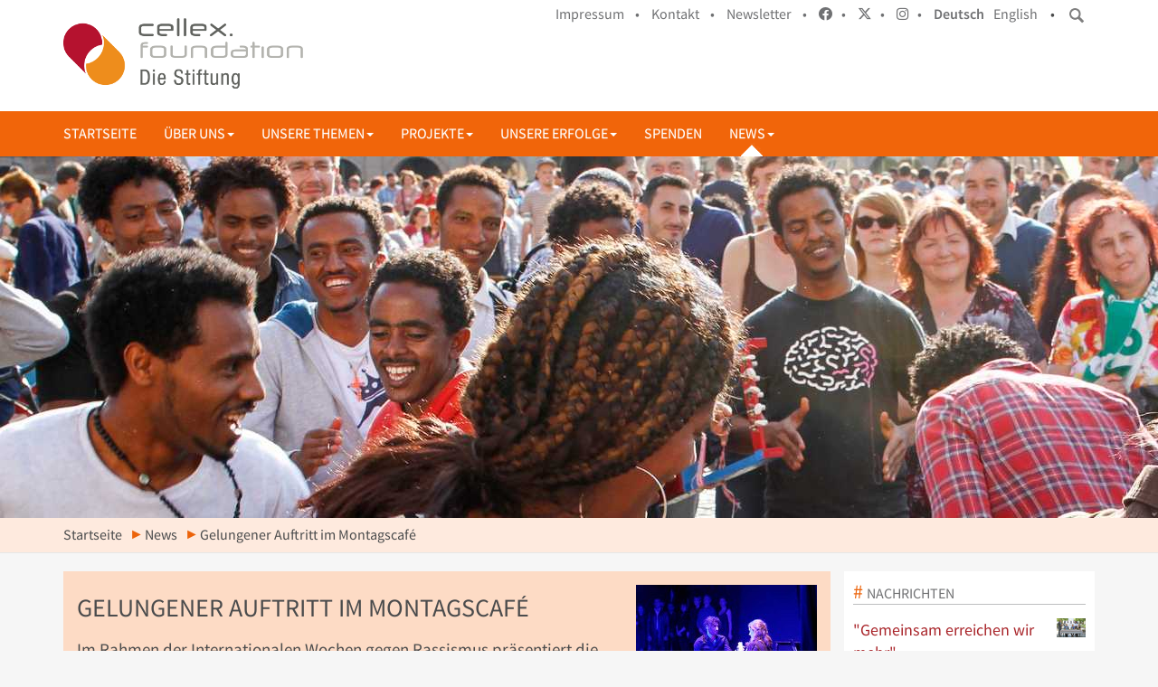

--- FILE ---
content_type: text/html;charset=utf-8
request_url: https://www.cellex-stiftung.org/de/news/erfolgreicher-auftritt
body_size: 42608
content:
<!DOCTYPE html>
<html xmlns="http://www.w3.org/1999/xhtml" lang="de" xml:lang="de">

<head><meta http-equiv="Content-Type" content="text/html; charset=UTF-8" />
  <title>Gelungener Auftritt im Montagscafé — Deutsch</title>
  <meta name="viewport" content="width=device-width, initial-scale=1, shrink-to-fit=no" />

  <link rel="shortcut icon" type="image/x-icon" href="/++theme++stiftung/favicon.ico" />
  <link rel="apple-touch-icon" href="/++theme++stiftung/cellex-stiftung-apple-touch-icon.png" />
  <link rel="apple-touch-icon-precomposed" sizes="144x144" href="/++theme++stiftung/cellex-stiftung-apple-touch-icon-144x144-precomposed.png" />
  <link rel="apple-touch-icon-precomposed" sizes="114x114" href="/++theme++stiftung/cellex-stiftung-apple-touch-icon-114x114-precomposed.png" />
  <link rel="apple-touch-icon-precomposed" sizes="72x72" href="/++theme++stiftung/cellex-stiftung-apple-touch-icon-72x72-precomposed.png" />
  <link rel="apple-touch-icon-precomposed" sizes="57x57" href="/++theme++stiftung/cellex-stiftung-apple-touch-icon-57x57-precomposed.png" />
  <link rel="apple-touch-icon-precomposed" href="/++theme++stiftung/cellex-stiftung-apple-touch-icon-precomposed.png" />

  <!-- <link rel="stylesheet" href="/++theme++stiftung/addons/font-awesome/css/font-awesome.min.css" /> -->
  <link rel="stylesheet" href="/++theme++stiftung/addons/fontawesome/css/all.css" />

  <link rel="stylesheet" href="/++theme++stiftung/css/cellex-stiftung-frontend.min.css" />
  <link rel="stylesheet" href="https://www.cellex-stiftung.org/hotfix.css" />

  <script src="/++theme++stiftung/js/cellex-stiftung-frontend.min.js"></script>

<meta name="twitter:card" content="summary" /><meta property="og:site_name" content="Cellex Foundation - Die Stiftung" /><meta property="og:title" content="Gelungener Auftritt im Montagscafé" /><meta property="og:type" content="website" /><meta property="og:description" content="Im Rahmen der Internationalen Wochen gegen Rassismus präsentiert die Tango-Company &quot;Der Krieg&quot;." /><meta property="og:url" content="https://www.cellex-stiftung.org/de/news/erfolgreicher-auftritt" /><meta property="og:image" content="https://www.cellex-stiftung.org/de/news/erfolgreicher-auftritt/@@download/image/Kachel_Der Krieg_Montagscafe 2019.jpg" /><meta property="og:image:type" content="image/jpeg" /><meta name="description" content="Im Rahmen der Internationalen Wochen gegen Rassismus präsentiert die Tango-Company &quot;Der Krieg&quot;." /><meta name="DC.description" content="Im Rahmen der Internationalen Wochen gegen Rassismus präsentiert die Tango-Company &quot;Der Krieg&quot;." /><meta name="DC.date.created" content="2019-03-29T09:22:59+01:00" /><meta name="DC.date.modified" content="2019-06-13T08:39:48+01:00" /><meta name="DC.type" content="Nachricht" /><meta name="DC.format" content="text/plain" /><meta name="DC.language" content="de" /><meta name="DC.date.valid_range" content="2019/03/29 - " /><meta name="viewport" content="width=device-width, initial-scale=1.0" /><meta name="generator" content="Plone - http://plone.com" /></head>

<body class="CELLEX-STIFTUNG-FRONTEND frontend icons-off pat-markspeciallinks portaltype-news-item section-news site-de subsection-erfolgreicher-auftritt template-newsitem_view thumbs-off userrole-anonymous viewpermission-view" id="visual-portal-wrapper"><div class="outer-wrapper">
    
    <header id="portal-header" role="banner">
      <div class="container">
        <header id="portal-top">
          <div id="portal-searchbox"><form id="searchGadget_form" action="https://www.cellex-stiftung.org/de/@@search" role="search" data-pat-livesearch="ajaxUrl:https://www.cellex-stiftung.org/de/@@ajax-search" class="pat-livesearch"><div class="LSBox"><label class="hiddenStructure" for="searchGadget">Website durchsuchen</label><input name="SearchableText" type="text" size="18" id="searchGadget" title="Website durchsuchen" class="searchField" /></div></form><div id="portal-advanced-search" class="hiddenStructure"><a href="https://www.cellex-stiftung.org/de/@@search">Erweiterte Suche…</a></div></div>
          <div id="search-button" class="btn btn-red"></div>
          <div id="anonymous-actions">
            <ul>
              <li class="LANG-DE"><a target="" href="/de/impressum">Impressum    • </a></li>
              
              <li class="LANG-DE"><a href="/de/kontakt">Kontakt    • </a></li>
              

              <li class="LANG-DE"><a href="/de/newsletter" target="_blank">Newsletter    • </a></li>

              <li>
                <a href="https://www.facebook.com/dresdenoffenundtolerant" title="facebook" target="_blank">
                  <i class="fab fa-facebook"></i>   • 
                </a>
              </li>
              <li>
                <a href="https://twitter.com/BuntesDresden" title="twitter" target="_blank">
                  <i class="fab fa-x-twitter"></i>   • </a>
              </li>
              <li>
                <a href="https://www.instagram.com/buntesdresden/" title="instagram" target="_blank">
                  <i class="fab fa-instagram"></i>   •</a>
              </li>
              <li class="currentLanguage language-de"><a href="https://www.cellex-stiftung.org/@@multilingual-selector/a1621b0b443841b3a43d518b7e7a323a/de" title="Deutsch">Deutsch</a></li><li class="language-en"><a href="https://www.cellex-stiftung.org/@@multilingual-selector/a1621b0b443841b3a43d518b7e7a323a/en" title="English">English</a></li>   •
            </ul>
          </div>
          <a id="portal-logo" title="Deutsch" href="https://www.cellex-stiftung.org/de"><img src="https://www.cellex-stiftung.org/@@site-logo/cellex-foundation-logo.png" alt="Cellex Foundation - Die Stiftung" title="Cellex Foundation - Die Stiftung" /></a>
        </header>
      </div>
    </header>

    
    <div id="mainnavigation-wrapper">
      <div id="mainnavigation"><nav id="portal-globalnav-wrapper" class="plone-navbar navbar navbar-default" role="navigation"><div class="container"><div class="plone-navbar-header navbar-header"><button type="button" class="plone-navbar-toggle navbar-toggle collapsed" data-toggle="collapse" data-target="#portal-globalnav-collapse" aria-expanded="false"><span class="sr-only">Toggle navigation</span><span class="icon-bar"></span><span class="icon-bar"></span><span class="icon-bar"></span></button></div><div class="plone-collapse plone-navbar-collapse collapse navbar-collapse" id="portal-globalnav-collapse"><ul id="portal-globalnav" class="plone-nav plone-navbar-nav navTreeRoot nav navbar-nav"><li xmlns="" class=""><a href="https://www.cellex-stiftung.org/de/startseite" title="" class="no-dropdown state-published">Startseite</a></li><li xmlns="" class="dropdown"><a class="dropdown-toggle" data-toggle="dropdown" href="#">Über uns<span class="opener"><span class="caret"></span></span></a><ul class="dropdown-menu"><li class="menu-position-&lt;bound method Iterator.number of &lt;Products.PageTemplates.engine.RepeatItem object at 0x7f135904f430&gt;&gt;"><a class="clearfix state-published" title="" href="https://www.cellex-stiftung.org/de/ueber-uns/verantwortung"><span class="submenu_title">Unsere Verantwortung</span></a></li><li class="menu-position-&lt;bound method Iterator.number of &lt;Products.PageTemplates.engine.RepeatItem object at 0x7f135904f430&gt;&gt;"><a class="clearfix state-published" title="Der Stiftungsrat der Cellex Stiftung ist ehrenamtlich tätig und berät, unterstützt und überwacht den Vorstand." href="https://www.cellex-stiftung.org/de/ueber-uns/stiftungsrat"><span class="submenu_title">Stiftungsrat</span></a></li><li class="menu-position-&lt;bound method Iterator.number of &lt;Products.PageTemplates.engine.RepeatItem object at 0x7f135904f430&gt;&gt;"><a class="clearfix state-published" title="" href="https://www.cellex-stiftung.org/de/ueber-uns/vorstand"><span class="submenu_title">Vorstand</span></a></li><li class="menu-position-&lt;bound method Iterator.number of &lt;Products.PageTemplates.engine.RepeatItem object at 0x7f135904f430&gt;&gt;"><a class="clearfix state-published" title="" href="https://www.cellex-stiftung.org/de/ueber-uns/team"><span class="submenu_title">Team</span></a></li><li class="menu-position-&lt;bound method Iterator.number of &lt;Products.PageTemplates.engine.RepeatItem object at 0x7f135904f430&gt;&gt;"><a class="clearfix state-published" title="" href="https://www.cellex-stiftung.org/de/ueber-uns/satzung"><span class="submenu_title">Satzung</span></a></li></ul></li><li xmlns="" class="dropdown"><a class="dropdown-toggle" data-toggle="dropdown" href="#">Unsere Themen<span class="opener"><span class="caret"></span></span></a><ul class="dropdown-menu"><li class="menu-position-&lt;bound method Iterator.number of &lt;Products.PageTemplates.engine.RepeatItem object at 0x7f135904fbe0&gt;&gt;"><a class="clearfix state-published" title="" href="https://www.cellex-stiftung.org/de/themen/weltoffenheit-und-toleranz"><span class="submenu_title">Weltoffenheit und Toleranz</span></a></li><li class="menu-position-&lt;bound method Iterator.number of &lt;Products.PageTemplates.engine.RepeatItem object at 0x7f135904fbe0&gt;&gt;"><a class="clearfix state-published" title="" href="https://www.cellex-stiftung.org/de/themen/wissenschaft-und-forschung"><span class="submenu_title">Wissenschaft und Forschung</span></a></li></ul></li><li xmlns="" class="dropdown"><a class="dropdown-toggle" data-toggle="dropdown" href="#">Projekte<span class="opener"><span class="caret"></span></span></a><ul class="dropdown-menu"><li class="menu-position-&lt;bound method Iterator.number of &lt;Products.PageTemplates.engine.RepeatItem object at 0x7f135904fa90&gt;&gt;"><a class="clearfix state-published" title="" href="https://www.cellex-stiftung.org/de/projekte/alfons"><span class="submenu_title">ALFONS – Jetzt noch deutscherer</span></a></li><li class="menu-position-&lt;bound method Iterator.number of &lt;Products.PageTemplates.engine.RepeatItem object at 0x7f135904fa90&gt;&gt; dropdown-submenu"><a class="clearfix state-published hasDropDown" title="" href="https://www.cellex-stiftung.org/de/projekte/cellex-academy"><span class="submenu_title">Cellex Academy</span><span class="opener"><span class="caret"></span></span></a><ul class="submenu dropdown-menu navTree navTreeLevel1"><li class="menu-position-&lt;bound method Iterator.number of &lt;Products.PageTemplates.engine.RepeatItem object at 0x7f135904fb50&gt;&gt;"><a class="clearfix state-published" title="Hier finden Sie Informationen zu den Aktivitäten der Cellex Academy 2018." href="https://www.cellex-stiftung.org/de/projekte/cellex-academy/2018"><span class="submenu_title">2018</span></a></li><li class="menu-position-&lt;bound method Iterator.number of &lt;Products.PageTemplates.engine.RepeatItem object at 0x7f135904fb50&gt;&gt;"><a class="clearfix state-published" title="" href="https://www.cellex-stiftung.org/de/projekte/cellex-academy/2017"><span class="submenu_title">2017</span></a></li><li class="menu-position-&lt;bound method Iterator.number of &lt;Products.PageTemplates.engine.RepeatItem object at 0x7f135904fb50&gt;&gt;"><a class="clearfix state-published" title="" href="https://www.cellex-stiftung.org/de/projekte/cellex-academy/2016"><span class="submenu_title">2016</span></a></li></ul></li><li class="menu-position-&lt;bound method Iterator.number of &lt;Products.PageTemplates.engine.RepeatItem object at 0x7f135904fa90&gt;&gt; dropdown-submenu"><a class="clearfix state-published hasDropDown" title="" href="https://www.cellex-stiftung.org/de/projekte/dresdenrespekt"><span class="submenu_title">Dresden.Respekt</span><span class="opener"><span class="caret"></span></span></a><ul class="submenu dropdown-menu navTree navTreeLevel1"><li class="menu-position-&lt;bound method Iterator.number of &lt;Products.PageTemplates.engine.RepeatItem object at 0x7f135904f2e0&gt;&gt;"><a class="clearfix state-published" title="" href="https://www.cellex-stiftung.org/de/projekte/dresdenrespekt/aufruf"><span class="submenu_title">Was uns eint</span></a></li><li class="menu-position-&lt;bound method Iterator.number of &lt;Products.PageTemplates.engine.RepeatItem object at 0x7f135904f2e0&gt;&gt;"><a class="clearfix state-published" title="" href="https://www.cellex-stiftung.org/de/projekte/dresdenrespekt/geschichte"><span class="submenu_title">Geschichte</span></a></li></ul></li><li class="menu-position-&lt;bound method Iterator.number of &lt;Products.PageTemplates.engine.RepeatItem object at 0x7f135904fa90&gt;&gt;"><a class="clearfix state-published" title="" href="https://www.cellex-stiftung.org/de/projekte/erle-6"><span class="submenu_title">ERLE 6</span></a></li><li class="menu-position-&lt;bound method Iterator.number of &lt;Products.PageTemplates.engine.RepeatItem object at 0x7f135904fa90&gt;&gt; dropdown-submenu"><a class="clearfix state-published hasDropDown" title="Dresden isst bunt" href="https://www.cellex-stiftung.org/de/projekte/gastmahl"><span class="submenu_title">Gastmahl für alle</span><span class="opener"><span class="caret"></span></span></a><ul class="submenu dropdown-menu navTree navTreeLevel1"><li class="menu-position-&lt;bound method Iterator.number of &lt;Products.PageTemplates.engine.RepeatItem object at 0x7f135904fd00&gt;&gt;"><a class="clearfix state-published" title="" href="https://www.cellex-stiftung.org/de/projekte/gastmahl/2025"><span class="submenu_title">Gastmahl 2025</span></a></li><li class="menu-position-&lt;bound method Iterator.number of &lt;Products.PageTemplates.engine.RepeatItem object at 0x7f135904fd00&gt;&gt;"><a class="clearfix state-published" title="" href="https://www.cellex-stiftung.org/de/projekte/gastmahl/2024"><span class="submenu_title">Gastmahl 2024</span></a></li><li class="menu-position-&lt;bound method Iterator.number of &lt;Products.PageTemplates.engine.RepeatItem object at 0x7f135904fd00&gt;&gt;"><a class="clearfix state-published" title="" href="https://www.cellex-stiftung.org/de/projekte/gastmahl/2023"><span class="submenu_title">Gastmahl 2023</span></a></li><li class="menu-position-&lt;bound method Iterator.number of &lt;Products.PageTemplates.engine.RepeatItem object at 0x7f135904fd00&gt;&gt;"><a class="clearfix state-published" title="" href="https://www.cellex-stiftung.org/de/projekte/gastmahl/2022"><span class="submenu_title">Gastmahl 2022</span></a></li><li class="menu-position-&lt;bound method Iterator.number of &lt;Products.PageTemplates.engine.RepeatItem object at 0x7f135904fd00&gt;&gt;"><a class="clearfix state-published" title="" href="https://www.cellex-stiftung.org/de/projekte/gastmahl/2021"><span class="submenu_title">Gastmahl 2021</span></a></li><li class="menu-position-&lt;bound method Iterator.number of &lt;Products.PageTemplates.engine.RepeatItem object at 0x7f135904fd00&gt;&gt;"><a class="clearfix state-published" title="" href="https://www.cellex-stiftung.org/de/projekte/gastmahl/2019"><span class="submenu_title">Gastmahl 2019</span></a></li><li class="menu-position-&lt;bound method Iterator.number of &lt;Products.PageTemplates.engine.RepeatItem object at 0x7f135904fd00&gt;&gt;"><a class="clearfix state-published" title="" href="https://www.cellex-stiftung.org/de/projekte/gastmahl/2018"><span class="submenu_title">Gastmahl 2018</span></a></li><li class="menu-position-&lt;bound method Iterator.number of &lt;Products.PageTemplates.engine.RepeatItem object at 0x7f135904fd00&gt;&gt;"><a class="clearfix state-published" title="Dresden is(s)t bunt auf dem Dresdner Neumarkt" href="https://www.cellex-stiftung.org/de/projekte/gastmahl/2017"><span class="submenu_title">Gastmahl 2017</span></a></li><li class="menu-position-&lt;bound method Iterator.number of &lt;Products.PageTemplates.engine.RepeatItem object at 0x7f135904fd00&gt;&gt;"><a class="clearfix state-published" title="" href="https://www.cellex-stiftung.org/de/projekte/gastmahl/2015"><span class="submenu_title">Gastmahl 2015</span></a></li></ul></li><li class="menu-position-&lt;bound method Iterator.number of &lt;Products.PageTemplates.engine.RepeatItem object at 0x7f135904fa90&gt;&gt;"><a class="clearfix state-published" title="" href="https://www.cellex-stiftung.org/de/projekte/musaik"><span class="submenu_title">Musaik</span></a></li><li class="menu-position-&lt;bound method Iterator.number of &lt;Products.PageTemplates.engine.RepeatItem object at 0x7f135904fa90&gt;&gt;"><a class="clearfix state-published" title="" href="https://www.cellex-stiftung.org/de/projekte/rechtsgutachten"><span class="submenu_title">Rechtsgutachten zum sog. Neutralitätsgebot</span></a></li><li class="menu-position-&lt;bound method Iterator.number of &lt;Products.PageTemplates.engine.RepeatItem object at 0x7f135904fa90&gt;&gt;"><a class="clearfix state-published" title="" href="https://www.cellex-stiftung.org/de/projekte/ukraine"><span class="submenu_title">Solidarität mit der Ukraine</span></a></li><li class="menu-position-&lt;bound method Iterator.number of &lt;Products.PageTemplates.engine.RepeatItem object at 0x7f135904fa90&gt;&gt;"><a class="clearfix state-published" title="" href="https://www.cellex-stiftung.org/de/projekte/tango"><span class="submenu_title">Tango – offen und bunt</span></a></li><li class="menu-position-&lt;bound method Iterator.number of &lt;Products.PageTemplates.engine.RepeatItem object at 0x7f135904fa90&gt;&gt; dropdown-submenu"><a class="clearfix state-published hasDropDown" title="" href="https://www.cellex-stiftung.org/de/projekte/theater"><span class="submenu_title">Theater - Past Continuous</span><span class="opener"><span class="caret"></span></span></a><ul class="submenu dropdown-menu navTree navTreeLevel1"><li class="menu-position-&lt;bound method Iterator.number of &lt;Products.PageTemplates.engine.RepeatItem object at 0x7f135904f220&gt;&gt;"><a class="clearfix state-published" title="" href="https://www.cellex-stiftung.org/de/projekte/theater/spielt-zum-tanz-albinoni"><span class="submenu_title">Spielt zum Tanz - Albinoni</span></a></li><li class="menu-position-&lt;bound method Iterator.number of &lt;Products.PageTemplates.engine.RepeatItem object at 0x7f135904f220&gt;&gt;"><a class="clearfix state-published" title="" href="https://www.cellex-stiftung.org/de/projekte/theater/die-sitzmenschen"><span class="submenu_title">Die Sitzmenschen</span></a></li><li class="menu-position-&lt;bound method Iterator.number of &lt;Products.PageTemplates.engine.RepeatItem object at 0x7f135904f220&gt;&gt;"><a class="clearfix state-published" title="" href="https://www.cellex-stiftung.org/de/projekte/theater/hell"><span class="submenu_title">hell</span></a></li><li class="menu-position-&lt;bound method Iterator.number of &lt;Products.PageTemplates.engine.RepeatItem object at 0x7f135904f220&gt;&gt;"><a class="clearfix state-published" title="" href="https://www.cellex-stiftung.org/de/projekte/theater/kein-heimatland"><span class="submenu_title">Kein Heimatland</span></a></li><li class="menu-position-&lt;bound method Iterator.number of &lt;Products.PageTemplates.engine.RepeatItem object at 0x7f135904f220&gt;&gt;"><a class="clearfix state-published" title="" href="https://www.cellex-stiftung.org/de/projekte/theater/spielt-zum-tanz"><span class="submenu_title">Spielt zum Tanz - Celan</span></a></li><li class="menu-position-&lt;bound method Iterator.number of &lt;Products.PageTemplates.engine.RepeatItem object at 0x7f135904f220&gt;&gt;"><a class="clearfix state-published" title="" href="https://www.cellex-stiftung.org/de/projekte/theater/farben"><span class="submenu_title">Farben</span></a></li><li class="menu-position-&lt;bound method Iterator.number of &lt;Products.PageTemplates.engine.RepeatItem object at 0x7f135904f220&gt;&gt;"><a class="clearfix state-published" title="" href="https://www.cellex-stiftung.org/de/projekte/theater/danach"><span class="submenu_title">Danach</span></a></li><li class="menu-position-&lt;bound method Iterator.number of &lt;Products.PageTemplates.engine.RepeatItem object at 0x7f135904f220&gt;&gt;"><a class="clearfix state-published" title="" href="https://www.cellex-stiftung.org/de/projekte/theater/der-folgende-tag"><span class="submenu_title">Der folgende Tag</span></a></li></ul></li><li class="menu-position-&lt;bound method Iterator.number of &lt;Products.PageTemplates.engine.RepeatItem object at 0x7f135904fa90&gt;&gt;"><a class="clearfix state-published" title="Die Cellex Stiftung hat eine Impfkampagne mit kurzen Filmsequenzen initiiert, in denen 33 Menschen aus Wissenschaft, Medizin, Pflege, Kultur und Wirtschaft teils in ihrer Muttersprache und teils in Deutsch übers Impfen sprechen. Ein einfacher Zugang zu relevanten Informationen und zur Corona-Impfung selbst ist notwendig für eine hohe Impfquote, besonders unter Menschen mit Migrations- und Fluchterfahrung. Das sei, so das RKI, leider nicht immer gegeben. Eine zielgerichtete muttersprachliche Ansprache und Aufklärung zur Corona-Schutzimpfung hilft diese Barrieren abzubauen." href="https://www.cellex-stiftung.org/de/projekte/impfenschuetzt"><span class="submenu_title">#impfenschützt</span></a></li></ul></li><li xmlns="" class="dropdown"><a class="dropdown-toggle" data-toggle="dropdown" href="#">Unsere Erfolge<span class="opener"><span class="caret"></span></span></a><ul class="dropdown-menu"><li class="menu-position-&lt;bound method Iterator.number of &lt;Products.PageTemplates.engine.RepeatItem object at 0x7f135904f1c0&gt;&gt; dropdown-submenu"><a class="clearfix state-published hasDropDown" title="Der Sächsische Förderpreis für Demokratie prämiert seit 2006 zivilgesellschaftliche Initiativen und Akteure, die sich für eine demokratische Alltags- und Willkommenskultur einsetzen." href="https://www.cellex-stiftung.org/de/unsere-erfolge/saechsischer-foerderpreis-fuer-demokratie"><span class="submenu_title">Sächsischer Förderpreis für Demokratie</span><span class="opener"><span class="caret"></span></span></a><ul class="submenu dropdown-menu navTree navTreeLevel1"><li class="menu-position-&lt;bound method Iterator.number of &lt;Products.PageTemplates.engine.RepeatItem object at 0x7f135904f760&gt;&gt;"><a class="clearfix state-published" title="" href="https://www.cellex-stiftung.org/de/unsere-erfolge/saechsischer-foerderpreis-fuer-demokratie/2017"><span class="submenu_title">2017</span></a></li><li class="menu-position-&lt;bound method Iterator.number of &lt;Products.PageTemplates.engine.RepeatItem object at 0x7f135904f760&gt;&gt;"><a class="clearfix state-published" title="" href="https://www.cellex-stiftung.org/de/unsere-erfolge/saechsischer-foerderpreis-fuer-demokratie/2016"><span class="submenu_title">2016</span></a></li><li class="menu-position-&lt;bound method Iterator.number of &lt;Products.PageTemplates.engine.RepeatItem object at 0x7f135904f760&gt;&gt;"><a class="clearfix state-published" title="" href="https://www.cellex-stiftung.org/de/unsere-erfolge/saechsischer-foerderpreis-fuer-demokratie/2018"><span class="submenu_title">2018</span></a></li><li class="menu-position-&lt;bound method Iterator.number of &lt;Products.PageTemplates.engine.RepeatItem object at 0x7f135904f760&gt;&gt;"><a class="clearfix state-published" title="" href="https://www.cellex-stiftung.org/de/unsere-erfolge/saechsischer-foerderpreis-fuer-demokratie/2019"><span class="submenu_title">2019</span></a></li></ul></li><li class="menu-position-&lt;bound method Iterator.number of &lt;Products.PageTemplates.engine.RepeatItem object at 0x7f135904f1c0&gt;&gt;"><a class="clearfix state-published" title="" href="https://www.cellex-stiftung.org/de/unsere-erfolge/banda-internationale"><span class="submenu_title">Banda Internationale</span></a></li><li class="menu-position-&lt;bound method Iterator.number of &lt;Products.PageTemplates.engine.RepeatItem object at 0x7f135904f1c0&gt;&gt;"><a class="clearfix state-published" title="" href="https://www.cellex-stiftung.org/de/unsere-erfolge/kleinprojektefonds"><span class="submenu_title">Kleinprojektefonds</span></a></li><li class="menu-position-&lt;bound method Iterator.number of &lt;Products.PageTemplates.engine.RepeatItem object at 0x7f135904f1c0&gt;&gt; dropdown-submenu"><a class="clearfix state-published hasDropDown" title="" href="https://www.cellex-stiftung.org/de/unsere-erfolge/offen-und-bunt"><span class="submenu_title">offen und bunt</span><span class="opener"><span class="caret"></span></span></a><ul class="submenu dropdown-menu navTree navTreeLevel1"><li class="menu-position-&lt;bound method Iterator.number of &lt;Products.PageTemplates.engine.RepeatItem object at 0x7f135904f2b0&gt;&gt;"><a class="clearfix state-published" title="" href="https://www.cellex-stiftung.org/de/unsere-erfolge/offen-und-bunt/konzert"><span class="submenu_title">Konzert</span></a></li><li class="menu-position-&lt;bound method Iterator.number of &lt;Products.PageTemplates.engine.RepeatItem object at 0x7f135904f2b0&gt;&gt;"><a class="clearfix state-published" title="" href="https://www.cellex-stiftung.org/de/unsere-erfolge/offen-und-bunt/buergerkonferenz"><span class="submenu_title">Bürgerkonferenz</span></a></li><li class="menu-position-&lt;bound method Iterator.number of &lt;Products.PageTemplates.engine.RepeatItem object at 0x7f135904f2b0&gt;&gt;"><a class="clearfix state-published" title="" href="https://www.cellex-stiftung.org/de/unsere-erfolge/offen-und-bunt/gastmahl-1.0"><span class="submenu_title">Gastmahl 1.0</span></a></li></ul></li><li class="menu-position-&lt;bound method Iterator.number of &lt;Products.PageTemplates.engine.RepeatItem object at 0x7f135904f1c0&gt;&gt;"><a class="clearfix state-published" title="" href="https://www.cellex-stiftung.org/de/unsere-erfolge/run-and-roll"><span class="submenu_title">Run and roll</span></a></li><li class="menu-position-&lt;bound method Iterator.number of &lt;Products.PageTemplates.engine.RepeatItem object at 0x7f135904f1c0&gt;&gt; dropdown-submenu"><a class="clearfix state-published hasDropDown" title="" href="https://www.cellex-stiftung.org/de/unsere-erfolge/meet-new-friends"><span class="submenu_title">Meet new friends</span><span class="opener"><span class="caret"></span></span></a><ul class="submenu dropdown-menu navTree navTreeLevel1"><li class="menu-position-&lt;bound method Iterator.number of &lt;Products.PageTemplates.engine.RepeatItem object at 0x7f135904f520&gt;&gt;"><a class="clearfix state-published" title="" href="https://www.cellex-stiftung.org/de/unsere-erfolge/meet-new-friends/meet-new-friends-day"><span class="submenu_title">Meet new friends day</span></a></li><li class="menu-position-&lt;bound method Iterator.number of &lt;Products.PageTemplates.engine.RepeatItem object at 0x7f135904f520&gt;&gt;"><a class="clearfix state-published" title="" href="https://www.cellex-stiftung.org/de/unsere-erfolge/meet-new-friends/rundum-buch"><span class="submenu_title">Rundum Buch</span></a></li><li class="menu-position-&lt;bound method Iterator.number of &lt;Products.PageTemplates.engine.RepeatItem object at 0x7f135904f520&gt;&gt;"><a class="clearfix state-published" title="" href="https://www.cellex-stiftung.org/de/unsere-erfolge/meet-new-friends/sommerfest-im-literaturhaus"><span class="submenu_title">Sommerfest im Literaturhaus</span></a></li></ul></li><li class="menu-position-&lt;bound method Iterator.number of &lt;Products.PageTemplates.engine.RepeatItem object at 0x7f135904f1c0&gt;&gt;"><a class="clearfix state-published" title="" href="https://www.cellex-stiftung.org/de/unsere-erfolge/hospitationsprogramm"><span class="submenu_title">Wir schaffen Perspektiven</span></a></li></ul></li><li xmlns="" class=""><a href="https://www.cellex-stiftung.org/de/spenden" title="" class="no-dropdown state-published">Spenden</a></li><li xmlns="" class="dropdown active triangle"><a class="dropdown-toggle" data-toggle="dropdown" href="#">News<span class="opener"><span class="caret"></span></span></a><ul class="dropdown-menu"><li class="menu-position-&lt;bound method Iterator.number of &lt;Products.PageTemplates.engine.RepeatItem object at 0x7f135904f1c0&gt;&gt; dropdown-submenu"><a class="clearfix state-published hasDropDown" title="" href="https://www.cellex-stiftung.org/de/news/erich-kaestner-preis-2017"><span class="submenu_title">Erich Kästner-Preis 2017</span><span class="opener"><span class="caret"></span></span></a><ul class="submenu dropdown-menu navTree navTreeLevel1"><li class="menu-position-&lt;bound method Iterator.number of &lt;Products.PageTemplates.engine.RepeatItem object at 0x7f135904f130&gt;&gt;"><a class="clearfix state-published" title="" href="https://www.cellex-stiftung.org/de/news/erich-kaestner-preis-2017/bilder"><span class="submenu_title">Bilder</span></a></li></ul></li><li class="menu-position-&lt;bound method Iterator.number of &lt;Products.PageTemplates.engine.RepeatItem object at 0x7f135904f1c0&gt;&gt;"><a class="clearfix state-published" title="" href="https://www.cellex-stiftung.org/de/news/poe-1"><span class="submenu_title">PoE</span></a></li></ul></li></ul></div></div></nav></div>
    </div>

    <div id="deco" class="deco-bg"><div id="decoimage-wrapper"><div id="no-deco-fader"><div class="img active"><img src="/stiftung/de/news/weltoffenheit/@@images/teaserimage" class="active img-responsive" /></div></div></div></div>
    <div id="above-content-wrapper">
      <div id="viewlet-above-content"><nav id="portal-breadcrumbs" class="plone-breadcrumb"><div class="container"><span id="breadcrumbs-you-are-here" class="hiddenStructure">Sie sind hier</span><ol aria-labelledby="breadcrumbs-you-are-here"><li id="breadcrumbs-home"><a href="https://www.cellex-stiftung.org/de">Startseite</a></li><li id="breadcrumbs-1"><a href="https://www.cellex-stiftung.org/de/news">News</a></li><li id="breadcrumbs-2"><span id="breadcrumbs-current">Gelungener Auftritt im Montagscafé</span></li></ol></div></nav></div>
    </div>

    <div class="container">
      <div class="row">
        <aside id="global_statusmessage"><div></div></aside>
      </div>
      <main id="main-container" class="row row-offcanvas row-offcanvas-right" role="main">
        <div id="column1-container">
        </div>
        <div class="col-xs-12 col-sm-9">
      <div class="row">
        <div class="col-xs-12 col-sm-12">
          <article id="content"><header><div id="viewlet-above-content-title"><span id="social-tags-body" style="display: none" itemscope="" itemtype="http://schema.org/WebPage"><span itemprop="name">Gelungener Auftritt im Montagscafé</span><span itemprop="description">Im Rahmen der Internationalen Wochen gegen Rassismus präsentiert die Tango-Company "Der Krieg".</span><span itemprop="url">https://www.cellex-stiftung.org/de/news/erfolgreicher-auftritt</span><span itemprop="image">https://www.cellex-stiftung.org/de/news/erfolgreicher-auftritt/@@download/image/Kachel_Der Krieg_Montagscafe 2019.jpg</span></span><div class="leadImage"><figure class="newsImageContainer"><a class="pat-plone-modal" data-pat-plone-modal="image: true" href="https://www.cellex-stiftung.org/de/news/erfolgreicher-auftritt/@@images/9edb7bb9-3f3c-4c7e-b80b-3d8617cc92d6.jpeg" data-modal-srcset=""><img src="https://www.cellex-stiftung.org/de/news/erfolgreicher-auftritt/@@images/4a5575bc-35a8-4132-8d8c-c7cd563659df.jpeg" alt="Gelungener Auftritt im Montagscafé" title="Gelungener Auftritt im Montagscafé" height="133" width="200" class="newsImage img-responsive" /></a></figure></div></div><h1 class="documentFirstHeading">Gelungener Auftritt im Montagscafé</h1><div id="viewlet-below-content-title"></div><div class="documentDescription description">Im Rahmen der Internationalen Wochen gegen Rassismus präsentiert die Tango-Company "Der Krieg".</div></header><div id="viewlet-above-content-body"></div><div id="content-core"><div id="parent-fieldname-text" class=""><h2>Tanz-Collage "Der Krieg. Das Versagen der Völker"</h2><p>Im Rahmen der Internationalen Wochen gegen Rassismus war die <a href="https://www.cellex-stiftung.org/de/projekte/tango" title="Tango-Company">Tango-Company</a> am 25. März 2019 mit der Tanz-Collage "Der Krieg. Das Versagen der Völker" zu Gast im Montagscafé im Kleinen Haus des Staatsschauspiels Dresden.<br /><br />Die Tanz-Collage <a href="https://www.cellex-stiftung.org/de/projekte/theater/kein-heimatland" title="Der Krieg">Der Krieg. Das Versagen der Völker</a> thematisiert die Auswirkungen des Zweiten Weltkrieges und visualisiert Erfahrungen von Exil, Gewalt, Flucht und Vertreibung. Den musikalischen Mittelpunkt der Performance bildet der jüdische Tango "Ich habe kein Heimatland" des Schlagerkomponisten Friedrich Schwarz (1895–1933). Schwarz schrieb dieses wehmütige Lied im Jahr 1933 in Paris im Kontext seiner Flucht aus dem nationalsozialistischen Deutschland. Der Komponist starb kurz danach mit nur 38 Jahren. Persönliches Schicksal und gesellschaftliche Verantwortung sind die großen Themen dieser Performance. Die 14 Schauspieler*innen und Tänzer*innen des Stückes gehören zur Company Tango – offen und bunt, die Menschen verschiedener Nationalitäten in einem Tanzensemble zusammenbringt. Einige aus der Company mussten selbst aus Kriegsgebieten fliehen und leben in Deutschland im Exil. Die persönlichen Biografien der Ensemblemitglieder hatten großen Einfluss auf die Choreografie des Stückes.</p><p>Wir danken den Mitarbeiter*innen des Montagscafés für Ihre Unterstützung.</p><p>Bilder des Abends von Iris Meusemann finden Sie <a href="https://www.cellex-stiftung.org/de/projekte/theater/kein-heimatland/bilder/montagscafe" title="Tango im Montagscafé">hier</a>.<br /><br /><a href="https://www.cellex-stiftung.org/de/projekte/theater/kein-heimatland" title="Der Krieg">Der Krieg. Das Versagen der Völker</a> ist der erste Teil der Trilogie "Past Continuous" von Cristian Javier Castaño und seiner Company <a href="https://www.cellex-stiftung.org/de/projekte/tango" title="Tango">Tango – offen und bunt</a>.<br /><br />Buch und Regie: Cristian Javier Castaño, Literaturwissenschaftler und Tangolehrer</p></div></div><div id="viewlet-below-content-body"><div class="visualClear"><!-- --></div><div class="documentActions"></div></div></article>
        </div>
      </div>

      <footer class="row">
        <div class="col-xs-12 col-sm-12">
          <div id="viewlet-below-content"></div>
        </div>
      </footer>

    </div>
        <div class="col-xs-6 col-sm-3 sidebar-offcanvas" role="complementary">
        <aside id="portal-column-two">
          <div class="portletWrapper" id="portletwrapper-706c6f6e652e7269676874636f6c756d6e0a636f6e746578740a2f7374696674756e672f64650a6e657773" data-portlethash="706c6f6e652e7269676874636f6c756d6e0a636f6e746578740a2f7374696674756e672f64650a6e657773"><aside class="portlet portletNews"><header class="portletHeader"><a href="https://www.cellex-stiftung.org/de/news" class="tile">Nachrichten</a></header><div class="portletContent"><ul><li class="portletItem odd"><a href="https://www.cellex-stiftung.org/de/news/gemeinsam-gastmahl-2025" class="tile" title="Dresdner Unternehmen, Institutionen und Zivilgesellschaft laden zum Gastmahl auf die Hauptstraße ein."><img src="https://www.cellex-stiftung.org/de/news/gemeinsam-gastmahl-2025/@@images/ab1d1696-a11d-461f-9e7f-e03bf2bb44de.png" alt="&quot;Gemeinsam erreichen wir mehr&quot;" title="&quot;Gemeinsam erreichen wir mehr&quot;" height="21" width="32" class="pull-right thumb-icon" />

           "Gemeinsam erreichen wir mehr"
        </a><time class="portletItemDetails">26.08.2025</time></li><li class="portletItem even"><a href="https://www.cellex-stiftung.org/de/news/bundesverdienstkreuz-fuer-prof-dr-gerhard-ehninger" class="tile" title="Eine Auszeichnung für gelebte Verantwortung"><img src="https://www.cellex-stiftung.org/de/news/bundesverdienstkreuz-fuer-prof-dr-gerhard-ehninger/@@images/a39d1af8-fc16-480e-b214-69b0ac16abe0.png" alt="Bundesverdienstkreuz für Prof. Dr. Gerhard Ehninger" title="Bundesverdienstkreuz für Prof. Dr. Gerhard Ehninger" height="21" width="32" class="pull-right thumb-icon" />

           Bundesverdienstkreuz für Prof. Dr. Gerhard Ehninger
        </a><time class="portletItemDetails">04.06.2025</time></li><li class="portletItem odd"><a href="https://www.cellex-stiftung.org/de/news/prof-dr-gerhard-ehninger-mit-ehrenmedaille-der-tu-dresden-ausgezeichnet" class="tile" title=""><img src="https://www.cellex-stiftung.org/de/news/prof-dr-gerhard-ehninger-mit-ehrenmedaille-der-tu-dresden-ausgezeichnet/@@images/ba6023b8-74a7-4c21-bf32-d5a93f733df2.png" alt="Prof. Dr. Gerhard Ehninger mit Ehrenmedaille der TU Dresden ausgezeichnet" title="Prof. Dr. Gerhard Ehninger mit Ehrenmedaille der TU Dresden ausgezeichnet" height="21" width="32" class="pull-right thumb-icon" />

           Prof. Dr. Gerhard Ehninger mit Ehrenmedaille der TU Dresden ausgezeichnet
        </a><time class="portletItemDetails">23.05.2025</time></li><li class="portletItem even"><a href="https://www.cellex-stiftung.org/de/news/lesung-und-gespraech-mit-ines-geipel-fabelland-der-osten-der-westen-der-zorn-und-das-glueck" class="tile" title="aus „Fabelland. Der Osten, der Westen, der Zorn und das Glück“"><img src="https://www.cellex-stiftung.org/de/news/lesung-und-gespraech-mit-ines-geipel-fabelland-der-osten-der-westen-der-zorn-und-das-glueck/@@images/56f5ffe8-1885-44f1-99f5-d36a011a6bcc.png" alt="Lesung und Gespräch mit Ines Geipel am 18.06.2025" title="Lesung und Gespräch mit Ines Geipel am 18.06.2025" height="21" width="32" class="pull-right thumb-icon" />

           Lesung und Gespräch mit Ines Geipel am 18.06.2025
        </a><time class="portletItemDetails">14.05.2025</time></li><li class="portletItem odd"><a href="https://www.cellex-stiftung.org/de/news/zeit-ueber-zivilcourage-zu-sprechen" class="tile" title="Grußwort der Cellex Stiftung zum CSD Dresden 2025"><img src="https://www.cellex-stiftung.org/de/news/zeit-ueber-zivilcourage-zu-sprechen/@@images/5a9c7e05-f8d5-4804-8694-ab6e9a601680.png" alt="Zeit, über Zivilcourage zu sprechen" title="Zeit, über Zivilcourage zu sprechen" height="21" width="32" class="pull-right thumb-icon" />

           Zeit, über Zivilcourage zu sprechen
        </a><time class="portletItemDetails">14.05.2025</time></li></ul></div><footer class="portletFooter"><a href="https://www.cellex-stiftung.org/de/news">Weitere Nachrichten…</a></footer></aside></div><div class="portletWrapper" id="portletwrapper-706c6f6e652e7269676874636f6c756d6e0a636f6e746578740a2f7374696674756e672f64650a6576656e7473" data-portlethash="706c6f6e652e7269676874636f6c756d6e0a636f6e746578740a2f7374696674756e672f64650a6576656e7473"><section class="portlet portletEvents"><header class="portletHeader"><a href="https://www.cellex-stiftung.org/de/events?mode=future" class="tile">Kommende Termine</a></header><section class="portletContent"><ul><li class="portletItem even"><a href="https://www.cellex-stiftung.org/de/events/alfons-jetzt-noch-deutscherer-2" class="tile" title="Theaterabend mit Schulprojekt in Sachsen">
          
          ALFONS – Jetzt noch deutscherer
        </a><span class="portletItemDetails">
          


  14.01.2026
  
    <abbr class="dtstart" title="2026-01-14T18:00:00+01:00"><span class="explain">18:00</span></abbr><br /><span class="timezone">
            (Europe/Berlin)
          </span><span class="location"> —
            Deutsch-Sorbisches Volkstheater, Bautzen
          </span></span></li><li class="portletItem odd"><a href="https://www.cellex-stiftung.org/de/events/10-jahre-cellex-stiftung" class="tile" title="">
          
          Jubiläumsveranstaltung "10 Jahre Cellex Stiftung"
        </a><span class="portletItemDetails">
          


  26.01.2026
  
    <abbr class="dtstart" title="2026-01-26T16:30:00+01:00"><span class="explain">16:30</span></abbr><br /><span class="timezone">
            (Europe/Berlin)
          </span><span class="location"> —
            Lichthof im Albertinum
          </span></span></li></ul></section><footer class="portletFooter"><a class="tile previous-events" href="https://www.cellex-stiftung.org/de/events?mode=past">Vergangene Termine…</a><br /><a class="tile upcoming-events" href="https://www.cellex-stiftung.org/de/events?mode=future">Kommende Termine…</a></footer></section></div>
        </aside>
      </div>
      </main>
      <!--/row-->
    </div>
    <!--/container-->
  </div><!--/outer-wrapper --><footer id="portal-footer-wrapper" role="contentinfo">
    <!-- LANG DE -->
    <div class="footer LANG-DE">
      <div class="container">
        <div class="row">
          <div class="col-md-4 md-margin-bottom-40">

            <!-- Kontakt -->
            <div class="headline">Kontakt</div>
            <address class="md-margin-bottom-40">
              Cellex Stiftung<br />
              Tatzberg 47<br />
              01307 Dresden<br />
              Telefon +49 351 4466 450 90<br />
              Fax +49 351 4466 450 98<br />
              <a href="mailto:info@cellex-stiftung.org">info@cellex-stiftung.org</a>
             </address>
          </div>

          <div class="col-md-4 md-margin-bottom-40">
            <div id="footer-spenden">
              <div class="headline">Spendenkonto</div>
              Bank für Sozialwirtschaft<br />
              IBAN: DE35 3702 0500 0003 6597 00<br />
              BIC: BFSWDE33XXX<br />
              Wir danken Ihnen für Ihre
              <a href="/de/spenden" style="text-decoration: underline !important; font-weight:bold">Spende</a>.
            </div>
          </div>

          <div class="col-md-4 md-margin-bottom-40">
            <!-- &#220;ber uns -->
            <div class="headline">Über uns</div>
            <p><a href="/impressum">Impressum</a>  ·
              <a href="/datenschutz">Datenschutz</a>
              <a target="_blank" href="https://www.stiftungen.org/">
                <img src="/++theme++stiftung/img/bund-de-stiftungen.jpg" alt="Bundesverband Deutscher Stiftungen" />
              </a>
            </p>
          </div>

          <!-- neu -->
          <img referrerpolicy="no-referrer-when-downgrade" src="https://www.cellex-stiftung.org/mat/stat?idsite=3&amp;rec=1" style="border:0" alt="" />
          <!-- /neu -->

        </div>
      </div>
    </div>
    <!-- /LANG DE -->
    <!-- LANG EN -->
    
    <!-- /LANG EN -->
  </footer><div id="colophon">
    <div class="container">
      <div class="row">
        <div>Powered by I·T·YOU·ESI, Plone and Bootstrap</div>
      </div>
    </div>
  </div><div id="viewport-wrapper"></div></body>

</html>

--- FILE ---
content_type: text/css; charset=utf-8
request_url: https://www.cellex-stiftung.org/hotfix.css
body_size: 1331
content:
/* +++++++++ frontend +++++++++++++++++++++++++++++++++++ */
/* 2021-09
.portlet-static-spenden {
  text-align: center;
}
body.CELLEX-STIFTUNG-ADMINISTRATION.site-de #outer-wrapper {
   background: #FFF url("/de-flag.png") buttom right;
}
body.CELLEX-STIFTUNG-ADMINISTRATION.site-en #outer-wrapper {
   background: #FFF url("/en-flag.png") buttom right;
}
*/

.btn.btn-cellex {
   padding: 10px;
   background-color: #f1650a;
   color: white;
   font-weight: bold;
   box-shadow: 0 0 5px #999;
}
.btn.btn-cellex:hover {
   padding: 10px;
   background-color: #f56a0f;
   color: white;
   font-weight: bold;
   box-shadow: 0 0 5px #ffff00;
}

iframe#spendenbank {
    border: none;
}
article .image-left {
   float: left;
   margin: 0 5px 5px 0 !important;
}
article.entry {
    min-height: 140px;
}

body.template-startpage_view #content > header {
   padding: 15px;
   color: #333 !important;
   background-color: #fddbc5;
}

.clearfix {
 width: inherit;
 clear: inherit;
}

.sr-only, 
.hiddenStructure, 
.crud-form .header-select {
   position: absolute;
   width: 1px;
   height: 1px;
   margin: -1px;
   padding: 0;
   overflow: hidden;
   clip: rect(0,0,0,0);
   border: 0;
   color: #fff;
   background-color: #000;
}

/* kleine kalender */
.vevent div.cal_info {
   margin-left: 9em;
}
.vevent div.cal_date {
   float: left;
   vertical-align: top;
   text-align: center;
   margin: 26px 1.5em .5em 0;
   background-color: white;
   border-radius: .5em;
   min-width: 4.4em;
}
.cal_date {
   float: right;
   box-shadow: 0 1px 3px rgba(0,0,0,0.17);
   text-align: center;
   width: 100px;
   margin: 12px 0 12px 12px;
   border-radius: 4px;
   overflow: hidden;
}
.cal_month {
   background: #f1650a;
   font-weight: 400;
   display: block;
   color: #fff;
   padding: 6px 12px;
}
.vevent span.cal_month {
   font-size: 1.1em;
   line-height: 1.3em;
   background: #f1650a;
   display: block;
}
.vevent span.cal_day {
   font-size: 1.7em;
   display: block;
   padding-top: .3em;
}

#content .vevent ul.horizontal {
   padding: 0;
}
#content .vevent ul.metadata {
   margin: .8em 0;
}
#content .vevent ul.horizontal li {
   display: inline-block;
   line-height: 1.5em;
   list-style-image: none;
   list-style-type: none;
}
.vevent .horizontal.metadata li::after {
   content: " \2014 ";
}
.vevent .horizontal.metadata li:last-child::after {
   content: "";
}

.template-event_listing ul.mode_selector {
   display: block;
   margin-left: 0;
   list-style-type: none;
}
.template-event_listing .documentFirstHeading {
   position: relative;
}
.template-event_listing .documentFirstHeading nav {
   font-size: 14px;
   position: absolute;
   right: 0;
   bottom: 13px;
}
.template-event_listing .documentFirstHeading nav ul {
   margin: 0;
   list-style-type: none;
}
.template-event_listing ul.mode_selector li {
   display: inline;
}
.template-event_listing nav ul.mode_selector li a {
   display: inline-block;
   margin-left: .5em;
}

/* paging */
.pagination {
   display: inline-block;
   padding: 0;
   list-style: none;
   margin: 20px 0;
}
.pagination .label {
    color: #f1650a !important;
}
.pagination li {
   display: block;
   float: left;
   position: relative;
   padding: 0;
   font-weight: 300;
}

.pagination li.active > span {
   z-index: 2;
   font-weight: 400;
   color: #fff;
   background-color: #f1650a;
   border: 1px solid #f1650a !important;
   cursor: default;
}
.pagination li > a, .pagination li > span {
   padding: 6px 12px;
   line-height: 1.42857143;
   text-decoration: none;
   
   background-color: #fff;
   border: 1px solid #e5e5e5 !important;
   margin-left: -1px;
}
.pagination li > a, .pagination li > span {
   padding: 6px 12px;
   line-height: 1.42857143;
   text-decoration: none;
   
   background-color: #fff;
   border: 1px solid #e5e5e5 !important;
   margin-left: -1px;
}

.event.summary {
   font-size: 15px;
   float: right;
   clear: right;
   margin 1em 0 1em 1em: ;
}
.event.summary {
   font-weight: 400;
   max-width: 300px;
   float: right;
   background: #f6f6f6;
   padding: 15px 15px 15px 40px;
   margin-left: 5px;
}
.event.summary strong, 
.event.summary li > span {
   display: block;
}

.tiles-wrapper .tile .tile-img img {
 width: 100%;
 height: 180px;
}
